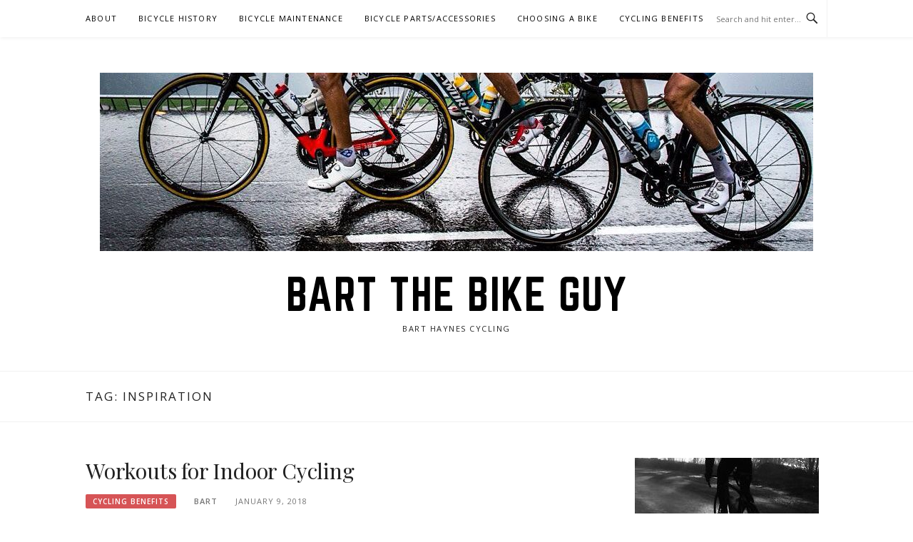

--- FILE ---
content_type: text/html; charset=UTF-8
request_url: http://www.barthaynes.com/tag/inspiration/
body_size: 7525
content:
<!DOCTYPE html>
<html lang="en" prefix="og: http://ogp.me/ns#">
<head>
<meta charset="UTF-8">
<meta name="viewport" content="width=device-width, initial-scale=1">
<link rel="profile" href="http://gmpg.org/xfn/11">
<link rel="pingback" href="http://www.barthaynes.com/xmlrpc.php">

<title>Inspiration &#8211; Bart the Bike Guy</title>

<!-- This site is optimized with the Yoast WordPress SEO plugin v2.2.1 - https://yoast.com/wordpress/plugins/seo/ -->
<link rel="canonical" href="http://www.barthaynes.com/tag/inspiration/" />
<meta property="og:locale" content="en_US" />
<meta property="og:type" content="object" />
<meta property="og:title" content="Inspiration Archives - Bart the Bike Guy" />
<meta property="og:url" content="http://www.barthaynes.com/tag/inspiration/" />
<meta property="og:site_name" content="Bart the Bike Guy" />
<meta name="twitter:card" content="summary"/>
<meta name="twitter:title" content="Inspiration Archives - Bart the Bike Guy"/>
<meta name="twitter:domain" content="Bart the Bike Guy"/>
<!-- / Yoast WordPress SEO plugin. -->

<link rel='dns-prefetch' href='//s0.wp.com' />
<link rel='dns-prefetch' href='//s.gravatar.com' />
<link rel='dns-prefetch' href='//fonts.googleapis.com' />
<link rel='dns-prefetch' href='//s.w.org' />
<link rel="alternate" type="application/rss+xml" title="Bart the Bike Guy &raquo; Feed" href="http://www.barthaynes.com/feed/" />
<link rel="alternate" type="application/rss+xml" title="Bart the Bike Guy &raquo; Comments Feed" href="http://www.barthaynes.com/comments/feed/" />
<link rel="alternate" type="application/rss+xml" title="Bart the Bike Guy &raquo; Inspiration Tag Feed" href="http://www.barthaynes.com/tag/inspiration/feed/" />
		<script type="text/javascript">
			window._wpemojiSettings = {"baseUrl":"https:\/\/s.w.org\/images\/core\/emoji\/11.2.0\/72x72\/","ext":".png","svgUrl":"https:\/\/s.w.org\/images\/core\/emoji\/11.2.0\/svg\/","svgExt":".svg","source":{"concatemoji":"http:\/\/www.barthaynes.com\/wp-includes\/js\/wp-emoji-release.min.js?ver=5.1.16"}};
			!function(e,a,t){var n,r,o,i=a.createElement("canvas"),p=i.getContext&&i.getContext("2d");function s(e,t){var a=String.fromCharCode;p.clearRect(0,0,i.width,i.height),p.fillText(a.apply(this,e),0,0);e=i.toDataURL();return p.clearRect(0,0,i.width,i.height),p.fillText(a.apply(this,t),0,0),e===i.toDataURL()}function c(e){var t=a.createElement("script");t.src=e,t.defer=t.type="text/javascript",a.getElementsByTagName("head")[0].appendChild(t)}for(o=Array("flag","emoji"),t.supports={everything:!0,everythingExceptFlag:!0},r=0;r<o.length;r++)t.supports[o[r]]=function(e){if(!p||!p.fillText)return!1;switch(p.textBaseline="top",p.font="600 32px Arial",e){case"flag":return s([55356,56826,55356,56819],[55356,56826,8203,55356,56819])?!1:!s([55356,57332,56128,56423,56128,56418,56128,56421,56128,56430,56128,56423,56128,56447],[55356,57332,8203,56128,56423,8203,56128,56418,8203,56128,56421,8203,56128,56430,8203,56128,56423,8203,56128,56447]);case"emoji":return!s([55358,56760,9792,65039],[55358,56760,8203,9792,65039])}return!1}(o[r]),t.supports.everything=t.supports.everything&&t.supports[o[r]],"flag"!==o[r]&&(t.supports.everythingExceptFlag=t.supports.everythingExceptFlag&&t.supports[o[r]]);t.supports.everythingExceptFlag=t.supports.everythingExceptFlag&&!t.supports.flag,t.DOMReady=!1,t.readyCallback=function(){t.DOMReady=!0},t.supports.everything||(n=function(){t.readyCallback()},a.addEventListener?(a.addEventListener("DOMContentLoaded",n,!1),e.addEventListener("load",n,!1)):(e.attachEvent("onload",n),a.attachEvent("onreadystatechange",function(){"complete"===a.readyState&&t.readyCallback()})),(n=t.source||{}).concatemoji?c(n.concatemoji):n.wpemoji&&n.twemoji&&(c(n.twemoji),c(n.wpemoji)))}(window,document,window._wpemojiSettings);
		</script>
		<style type="text/css">
img.wp-smiley,
img.emoji {
	display: inline !important;
	border: none !important;
	box-shadow: none !important;
	height: 1em !important;
	width: 1em !important;
	margin: 0 .07em !important;
	vertical-align: -0.1em !important;
	background: none !important;
	padding: 0 !important;
}
</style>
	<link rel='stylesheet' id='wp-block-library-css'  href='http://www.barthaynes.com/wp-includes/css/dist/block-library/style.min.css?ver=5.1.16' type='text/css' media='all' />
<link rel='stylesheet' id='SFSImainCss-css'  href='http://www.barthaynes.com/wp-content/plugins/ultimate-social-media-icons/css/sfsi-style.css?ver=5.1.16' type='text/css' media='all' />
<link rel='stylesheet' id='boston-fonts-css'  href='https://fonts.googleapis.com/css?family=Open+Sans%3A300%2C300i%2C400%2C400i%2C600%2C600i%2C700%2C700i%7CPlayfair+Display%3A400%2C400i%2C700%2C700i&#038;subset=latin%2Clatin-ext' type='text/css' media='all' />
<link rel='stylesheet' id='boston-style-css'  href='http://www.barthaynes.com/wp-content/themes/boston/style.css?ver=5.1.16' type='text/css' media='all' />
<link rel='stylesheet' id='genericons-css'  href='http://www.barthaynes.com/wp-content/plugins/jetpack/_inc/genericons/genericons/genericons.css?ver=3.1' type='text/css' media='all' />
<link rel='stylesheet' id='boston-norwester-font-css'  href='http://www.barthaynes.com/wp-content/themes/boston/assets/css/font-norwester.css?ver=5.1.16' type='text/css' media='all' />
<link rel='stylesheet' id='simple-social-icons-font-css'  href='http://www.barthaynes.com/wp-content/plugins/simple-social-icons/css/style.css?ver=1.0.12' type='text/css' media='all' />
<link rel='stylesheet' id='jetpack_css-css'  href='http://www.barthaynes.com/wp-content/plugins/jetpack/css/jetpack.css?ver=4.5' type='text/css' media='all' />
<script type='text/javascript' src='http://www.barthaynes.com/wp-includes/js/jquery/jquery.js?ver=1.12.4'></script>
<script type='text/javascript' src='http://www.barthaynes.com/wp-includes/js/jquery/jquery-migrate.min.js?ver=1.4.1'></script>
<link rel='https://api.w.org/' href='http://www.barthaynes.com/wp-json/' />
<link rel="EditURI" type="application/rsd+xml" title="RSD" href="http://www.barthaynes.com/xmlrpc.php?rsd" />
<link rel="wlwmanifest" type="application/wlwmanifest+xml" href="http://www.barthaynes.com/wp-includes/wlwmanifest.xml" /> 
<meta name="generator" content="WordPress 5.1.16" />
<style type="text/css">.addtoany_subscribe img{border:0;}</style>
<meta name="[base64]" content="HTED0tKRF21VFUYhyyPn"/>    	<script>
			jQuery(document).ready(function(e) {
                jQuery("body").addClass("sfsi_1.54")
            });
			function sfsi_processfurther(ref) {
				var feed_id = '[base64]';
				var feedtype = 8;
				var email = jQuery(ref).find('input[name="data[Widget][email]"]').val();
				var filter = /^([a-zA-Z0-9_\.\-])+\@(([a-zA-Z0-9\-])+\.)+([a-zA-Z0-9]{2,4})+$/;
				if ((email != "Enter your email") && (filter.test(email))) {
					if (feedtype == "8") {
						var url = "'.$url.'"+feed_id+"/"+feedtype;
						window.open(url, "popupwindow", "scrollbars=yes,width=1080,height=760");
						return true;
					}
				} else {
					alert("Please enter email address");
					jQuery(ref).find('input[name="data[Widget][email]"]').focus();
					return false;
				}
			}
		</script>
        <style type="text/css" aria-selected="true">
			.sfsi_subscribe_Popinner
			{
								width: 100% !important;
				height: auto !important;
												border: 1px solid #b5b5b5 !important;
								padding: 18px 0px !important;
				background-color: #ffffff !important;
			}
			.sfsi_subscribe_Popinner form
			{
				margin: 0 20px !important;
			}
			.sfsi_subscribe_Popinner h5
			{
				font-family: Helvetica,Arial,sans-serif !important;
								font-weight: bold !important;
								color: #000000 !important;
				font-size: 16px !important;
				text-align: center !important;
				margin: 0 0 10px !important;
    			padding: 0 !important;
			}
			.sfsi_subscription_form_field {
				margin: 5px 0 !important;
				width: 100% !important;
				display: inline-flex;
				display: -webkit-inline-flex;
			}
			.sfsi_subscription_form_field input {
				width: 100% !important;
				padding: 10px 0px !important;
			}
			.sfsi_subscribe_Popinner input[type=email]
			{
				font-family: Helvetica,Arial,sans-serif !important;
								font-style: normal !important;
								color: #000000 !important;
				font-size: 14px !important;
				text-align: center !important;
			}
			.sfsi_subscribe_Popinner input[type=email]::-webkit-input-placeholder {
			   	font-family: Helvetica,Arial,sans-serif !important;
								font-style: normal !important;
								color: #000000 !important;
				font-size: 14px !important;
				text-align: center !important;
			}
			.sfsi_subscribe_Popinner input[type=email]:-moz-placeholder { /* Firefox 18- */
			    font-family: Helvetica,Arial,sans-serif !important;
								font-style: normal !important;
								color: #000000 !important;
				font-size: 14px !important;
				text-align: center !important;
			}
			.sfsi_subscribe_Popinner input[type=email]::-moz-placeholder {  /* Firefox 19+ */
			    font-family: Helvetica,Arial,sans-serif !important;
								font-style: normal !important;
								color: #000000 !important;
				font-size: 14px !important;
				text-align: center !important;
			}
			.sfsi_subscribe_Popinner input[type=email]:-ms-input-placeholder {  
			  	font-family: Helvetica,Arial,sans-serif !important;
								font-style: normal !important;
								color: #000000 !important;
				font-size: 14px !important;
				text-align: center !important;
			}
			.sfsi_subscribe_Popinner input[type=submit]
			{
				font-family: Helvetica,Arial,sans-serif !important;
								font-weight: bold !important;
								color: #000000 !important;
				font-size: 16px !important;
				text-align: center !important;
				background-color: #dedede !important;
			}
		</style>
	
<link rel='dns-prefetch' href='//v0.wordpress.com'>
<style type='text/css'>img#wpstats{display:none}</style><style type="text/css" media="screen"> .simple-social-icons ul li a, .simple-social-icons ul li a:hover { background-color: #999999 !important; border-radius: 3px; color: #ffffff !important; border: 0px #ffffff solid !important; font-size: 18px; padding: 9px; }  .simple-social-icons ul li a:hover { background-color: #666666 !important; border-color: #ffffff !important; color: #ffffff !important; }</style><link rel="icon" href="http://www.barthaynes.com/wp-content/uploads/2016/10/barton-haynes-link-photo-32x32.png" sizes="32x32" />
<link rel="icon" href="http://www.barthaynes.com/wp-content/uploads/2016/10/barton-haynes-link-photo-192x192.png" sizes="192x192" />
<link rel="apple-touch-icon-precomposed" href="http://www.barthaynes.com/wp-content/uploads/2016/10/barton-haynes-link-photo-180x180.png" />
<meta name="msapplication-TileImage" content="http://www.barthaynes.com/wp-content/uploads/2016/10/barton-haynes-link-photo-270x270.png" />
</head>

<body class="archive tag tag-inspiration tag-31 wp-custom-logo group-blog hfeed right-layout">
<div id="page" class="site">
	<a class="skip-link screen-reader-text" href="#main">Skip to content</a>

	<header id="masthead" class="site-header" role="banner">
		<div class="site-topbar">
			<div class="container">
				<nav id="site-navigation" class="main-navigation" role="navigation">
					<button class="menu-toggle" aria-controls="primary-menu" aria-expanded="false">Menu</button>
					<div id="primary-menu" class="menu"><ul>
<li class="page_item page-item-2"><a href="http://www.barthaynes.com/about-bart-haynes/">About</a></li>
<li class="page_item page-item-6"><a href="http://www.barthaynes.com/bicycle-history/">Bicycle History</a></li>
<li class="page_item page-item-189"><a href="http://www.barthaynes.com/bicycle-maintenance/">Bicycle Maintenance</a></li>
<li class="page_item page-item-191"><a href="http://www.barthaynes.com/bicycle-parts/">Bicycle Parts/Accessories</a></li>
<li class="page_item page-item-187"><a href="http://www.barthaynes.com/choosing-a-bike/">Choosing a Bike</a></li>
<li class="page_item page-item-195"><a href="http://www.barthaynes.com/cycling-benefits/">Cycling Benefits</a></li>
</ul></div>
				</nav><!-- #site-navigation -->
								<div class="topbar-search">
										<form action="/" method="get">
					    <input type="text" name="s" id="search" value="" placeholder="Search and hit enter..." />
						<span class="genericon genericon-search"></span>
						<!-- <i class="fa fa-search" aria-hidden="true"></i> -->
					</form>
				</div>
			</div>
		</div>

		<div class="site-branding">
			<div class="container">
				<a href="http://www.barthaynes.com/" class="custom-logo-link" rel="home" itemprop="url"><img width="1000" height="250" src="http://www.barthaynes.com/wp-content/uploads/2016/10/barton-haynes-bart-the-bike-guy.jpg" class="custom-logo" alt="Barton Haynes - Bart the Bike Guy" itemprop="logo" srcset="http://www.barthaynes.com/wp-content/uploads/2016/10/barton-haynes-bart-the-bike-guy.jpg 1000w, http://www.barthaynes.com/wp-content/uploads/2016/10/barton-haynes-bart-the-bike-guy-300x75.jpg 300w, http://www.barthaynes.com/wp-content/uploads/2016/10/barton-haynes-bart-the-bike-guy-768x192.jpg 768w" sizes="(max-width: 1000px) 100vw, 1000px" /></a>					<p class="site-title"><a href="http://www.barthaynes.com/" rel="home">Bart the Bike Guy</a></p>
									<p class="site-description">Bart Haynes Cycling </p>
											</div>
		</div><!-- .site-branding -->

	</header><!-- #masthead -->

			<header class="page-header archive-header">
			<div class="container">
				<h1 class="page-title">Tag: Inspiration</h1>			</div>
		</header><!-- .page-header -->
	
	
	<div id="content" class="site-content">
		<div class="container">

	<div id="primary" class="content-area">
		<main id="main" class="site-main" role="main">

		
			<div class="archive__layout1">
<article id="post-608" class="post-608 post type-post status-publish format-standard hentry category-cycling-benefits tag-health tag-inspiration tag-trainer tag-training">
	<header class="entry-header">
		<h2 class="entry-title"><a href="http://www.barthaynes.com/workouts-for-indoor-cycling/" rel="bookmark">Workouts for Indoor Cycling</a></h2>		<div class="entry-meta">
			<span class="entry-cate"><a class="entry-category" href="http://www.barthaynes.com/category/cycling-benefits/">Cycling Benefits</a></span><span class="author vcard"><a class="url fn n" href="http://www.barthaynes.com/author/admin/">Bart</a></span><span class="entry-date"><time class="entry-date published updated" datetime="2018-01-09T06:48:59+00:00">January 9, 2018</time></span>		</div><!-- .entry-meta -->
			</header><!-- .entry-header -->

	
	<div class="entry-summary">
		<p>Happy January, fellow cyclists! Today&#8217;s inspiration comes directly from an article from bicycling.com titled &#8220;Make the Most of your Trainer Time with These Indoor Cycling Workouts.&#8221; This fantastic read suggests how to get a premium workout and keep up your cycling schedule while stuck indoors during the wintertime. As I&#8217;ve mentioned before, this isn&#8217;t a&#8230;</p>
	</div><!-- .entry-summary -->

	<div class="entry-more">
		<a href="http://www.barthaynes.com/workouts-for-indoor-cycling/" title="Workouts for Indoor Cycling">Continue Reading</a>
	</div>

	<footer class="entry-footer">
			</footer><!-- .entry-footer -->
</article><!-- #post-## -->

<article id="post-430" class="post-430 post type-post status-publish format-standard hentry category-cycling-benefits tag-health tag-inspiration tag-road-cycling">
	<header class="entry-header">
		<h2 class="entry-title"><a href="http://www.barthaynes.com/23-random-benefits-of-cycling/" rel="bookmark">23 Benefits of Cycling</a></h2>		<div class="entry-meta">
			<span class="entry-cate"><a class="entry-category" href="http://www.barthaynes.com/category/cycling-benefits/">Cycling Benefits</a></span><span class="author vcard"><a class="url fn n" href="http://www.barthaynes.com/author/admin/">Bart</a></span><span class="entry-date"><time class="entry-date published" datetime="2017-09-26T19:49:03+00:00">September 26, 2017</time></span>		</div><!-- .entry-meta -->
			</header><!-- .entry-header -->

	
	<div class="entry-summary">
		<p>Greetings, cyclists! I hope that you all are having a wonderful time cycling in the sun as summertime weather greets us and daylight lengthens. This past week, I&#8217;ve been hitting the pavement every morning as usual. Since adopting a riding schedule that allows me to bike on a daily basis, I&#8217;ve been feeling physically better&#8230;</p>
	</div><!-- .entry-summary -->

	<div class="entry-more">
		<a href="http://www.barthaynes.com/23-random-benefits-of-cycling/" title="23 Benefits of Cycling">Continue Reading</a>
	</div>

	<footer class="entry-footer">
			</footer><!-- .entry-footer -->
</article><!-- #post-## -->

<article id="post-246" class="post-246 post type-post status-publish format-standard hentry category-cycling-benefits tag-inspiration tag-quote tag-road-cycling">
	<header class="entry-header">
		<h2 class="entry-title"><a href="http://www.barthaynes.com/cycling-quotes/" rel="bookmark">Cycling Quotes</a></h2>		<div class="entry-meta">
			<span class="entry-cate"><a class="entry-category" href="http://www.barthaynes.com/category/cycling-benefits/">Cycling Benefits</a></span><span class="author vcard"><a class="url fn n" href="http://www.barthaynes.com/author/admin/">Bart</a></span><span class="entry-date"><time class="entry-date published" datetime="2017-09-25T21:28:14+00:00">September 25, 2017</time></span>		</div><!-- .entry-meta -->
			</header><!-- .entry-header -->

	
	<div class="entry-summary">
		<p>Just like any cyclist, beginner or experienced, there are mornings when I get up to ride and just don&#8217;t feel it. Maybe I&#8217;m overtired, sore, or just unmotivated. Whatever the reason, I&#8217;ve found it highly inspirational to keep my favorite cycling quotes on hand on the mornings when I feel like sleeping in an extra&#8230;</p>
	</div><!-- .entry-summary -->

	<div class="entry-more">
		<a href="http://www.barthaynes.com/cycling-quotes/" title="Cycling Quotes">Continue Reading</a>
	</div>

	<footer class="entry-footer">
			</footer><!-- .entry-footer -->
</article><!-- #post-## -->
</div>
		</main><!-- #main -->
	</div><!-- #primary -->


<aside id="secondary" class="sidebar widget-area" role="complementary">
	<section id="text-3" class="widget widget_text">			<div class="textwidget"><img src="http://www.barthaynes.com/wp-content/uploads/2016/10/48a12208d9f201535ba4cb5ac265e3f5-e1476160860216.jpg" alt="Bart-Haynes" /></div>
		</section><section id="simple-social-icons-2" class="widget simple-social-icons"><ul class="aligncenter"><li class="social-email"><a href="mailto:bartthebikeguy@gmail.com" >&#xe60d;</a></li><li class="social-facebook"><a href="https://www.facebook.com/Bart-Haynes-1194832640583301/" >&#xe606;</a></li><li class="social-gplus"><a href="https://plus.google.com/u/3/117559126732659857494" >&#xe60e;</a></li><li class="social-linkedin"><a href="https://www.linkedin.com/in/barthaynessandiego" >&#xe603;</a></li><li class="social-pinterest"><a href="https://www.pinterest.com/bartthebikeguy/" >&#xe605;</a></li></ul></section><section id="search-5" class="widget widget_search"><form role="search" method="get" class="search-form" action="http://www.barthaynes.com/">
				<label>
					<span class="screen-reader-text">Search for:</span>
					<input type="search" class="search-field" placeholder="Search &hellip;" value="" name="s" />
				</label>
				<input type="submit" class="search-submit" value="Search" />
			</form></section><section id="add_to_any_subscribe_widget-2" class="widget widget_add_to_any_subscribe_widget">
		<a class="a2a_dd addtoany_subscribe" href="https://www.addtoany.com/subscribe?linkname=Bart%20the%20Bike%20Guy&amp;linkurl=http%3A%2F%2Fwww.barthaynes.com%2Ffeed%2F"><img src="http://www.barthaynes.com/wp-content/plugins/add-to-any-subscribe/subscribe_120_16.png" width="120" height="16" alt="Subscribe"/></a>
		
<script type="text/javascript">//<![CDATA[
var a2a_config = a2a_config || {};
a2a_config.linkname="Bart the Bike Guy";
a2a_config.linkurl="http://www.barthaynes.com/feed/";
//]]></script><script type="text/javascript" src="http://static.addtoany.com/menu/feed.js"></script>

</section></aside><!-- #secondary -->
		</div><!-- .container -->
	</div><!-- #content -->

	
	<footer id="colophon" class="site-footer" role="contentinfo">

		
		<div class="container">
			<div class="site-info">
				<p>
					Copyright &copy; 2026 Bart the Bike Guy. All Rights Reserved.				</p>
			</div><!-- .site-info -->
			<div class="theme-info">
						<span class="theme-info-text">
        Boston Theme by <a href="https://www.famethemes.com/">FameThemes</a>		</span>
        			</div>
		</div>
	</footer><!-- #colophon -->

	
</div><!-- #page -->

        <!--facebook like and share js -->
        <div id="fb-root"></div>
		<script>(function(d, s, id) {
			var js, fjs = d.getElementsByTagName(s)[0];
		  	if (d.getElementById(id)) return;
		  	js = d.createElement(s); js.id = id;
		  	js.src = "//connect.facebook.net/en_US/sdk.js#xfbml=1&version=v2.5";
		  	fjs.parentNode.insertBefore(js, fjs);
		}(document, 'script', 'facebook-jssdk'));</script>
		<!--<div id="fb-root"></div>
        <script>
        (function(d, s, id) {
          var js, fjs = d.getElementsByTagName(s)[0];
          if (d.getElementById(id)) return;
          js = d.createElement(s); js.id = id;
          js.src = "//connect.facebook.net/en_US/sdk.js#xfbml=1&appId=1425108201100352&version=v2.0";
          fjs.parentNode.insertBefore(js, fjs);
        }(document, 'script', 'facebook-jssdk'));</script>-->
 	         <!--google share and  like and e js -->
        <script type="text/javascript">
            window.___gcfg = {
              lang: 'en-US'
            };
            (function() {
                var po = document.createElement('script'); po.type = 'text/javascript'; po.async = true;
                po.src = 'https://apis.google.com/js/plusone.js';
                var s = document.getElementsByTagName('script')[0]; s.parentNode.insertBefore(po, s);
            })();
        </script>
		
		<!-- google share -->
        <script type="text/javascript">
          (function() {
            var po = document.createElement('script'); po.type = 'text/javascript'; po.async = true;
            po.src = 'https://apis.google.com/js/platform.js';
            var s = document.getElementsByTagName('script')[0]; s.parentNode.insertBefore(po, s);
          })();
        </script>
			<!--pinit js -->
		<script type="text/javascript" src="//assets.pinterest.com/js/pinit.js"></script>
			<!-- twitter JS End -->
		<script>!function(d,s,id){var js,fjs=d.getElementsByTagName(s)[0];if(!d.getElementById(id)){js=d.createElement(s);js.id=id;js.src="https://platform.twitter.com/widgets.js";fjs.parentNode.insertBefore(js,fjs);}}(document,"script","twitter-wjs");</script>	
	     <script>
	    jQuery( document ).scroll(function( $ )
		{
	    	var y = jQuery(this).scrollTop();
	      	if (/Android|webOS|iPhone|iPad|iPod|BlackBerry|IEMobile|Opera Mini/i.test(navigator.userAgent))
			{	 
			   if(jQuery(window).scrollTop() + jQuery(window).height() >= jQuery(document).height()-100)
			   {
				  jQuery('.sfsi_outr_div').css({'z-index':'9996',opacity:1,top:jQuery(window).scrollTop()+"px",position:"absolute"});
				  jQuery('.sfsi_outr_div').fadeIn(200);
				  jQuery('.sfsi_FrntInner_chg').fadeIn(200);
			   }
			   else{
				   jQuery('.sfsi_outr_div').fadeOut();
				   jQuery('.sfsi_FrntInner_chg').fadeOut();
			   }
		  }
		  else
		  {
			   if(jQuery(window).scrollTop() + jQuery(window).height() >= jQuery(document).height()-3)
			   {
					jQuery('.sfsi_outr_div').css({'z-index':'9996',opacity:1,top:jQuery(window).scrollTop()+200+"px",position:"absolute"});
					jQuery('.sfsi_outr_div').fadeIn(200);
					jQuery('.sfsi_FrntInner_chg').fadeIn(200);
		  	   }
	 		   else
			   {
				 jQuery('.sfsi_outr_div').fadeOut();
				 jQuery('.sfsi_FrntInner_chg').fadeOut();
			   }
	 	  } 
		});
     </script>
     	<div style="display:none">
	</div>
<script type='text/javascript' src='http://s0.wp.com/wp-content/js/devicepx-jetpack.js?ver=202604'></script>
<script type='text/javascript' src='http://www.barthaynes.com/wp-includes/js/jquery/ui/core.min.js?ver=1.11.4'></script>
<script type='text/javascript' src='http://www.barthaynes.com/wp-content/plugins/ultimate-social-media-icons/js/shuffle/modernizr.custom.min.js?ver=5.1.16'></script>
<script type='text/javascript' src='http://www.barthaynes.com/wp-content/plugins/ultimate-social-media-icons/js/shuffle/jquery.shuffle.min.js?ver=5.1.16'></script>
<script type='text/javascript' src='http://www.barthaynes.com/wp-content/plugins/ultimate-social-media-icons/js/shuffle/random-shuffle-min.js?ver=5.1.16'></script>
<script type='text/javascript'>
/* <![CDATA[ */
var ajax_object = {"ajax_url":"http:\/\/www.barthaynes.com\/wp-admin\/admin-ajax.php"};
var ajax_object = {"ajax_url":"http:\/\/www.barthaynes.com\/wp-admin\/admin-ajax.php","plugin_url":"http:\/\/www.barthaynes.com\/wp-content\/plugins\/ultimate-social-media-icons\/"};
/* ]]> */
</script>
<script type='text/javascript' src='http://www.barthaynes.com/wp-content/plugins/ultimate-social-media-icons/js/custom.js?ver=5.1.16'></script>
<script type='text/javascript' src='http://s.gravatar.com/js/gprofiles.js?ver=2026Janaa'></script>
<script type='text/javascript'>
/* <![CDATA[ */
var WPGroHo = {"my_hash":""};
/* ]]> */
</script>
<script type='text/javascript' src='http://www.barthaynes.com/wp-content/plugins/jetpack/modules/wpgroho.js?ver=5.1.16'></script>
<script type='text/javascript' src='http://www.barthaynes.com/wp-content/themes/boston/assets/js/owl.carousel.min.js?ver=1.3.3'></script>
<script type='text/javascript' src='http://www.barthaynes.com/wp-content/themes/boston/assets/js/theme.js?ver=20151215'></script>
<script type='text/javascript' src='http://www.barthaynes.com/wp-includes/js/wp-embed.min.js?ver=5.1.16'></script>
<script type='text/javascript' src='http://stats.wp.com/e-202604.js' async defer></script>
<script type='text/javascript'>
	_stq = window._stq || [];
	_stq.push([ 'view', {v:'ext',j:'1:4.5',blog:'123037035',post:'0',tz:'0',srv:'www.barthaynes.com'} ]);
	_stq.push([ 'clickTrackerInit', '123037035', '0' ]);
</script>

</body>
</html>
